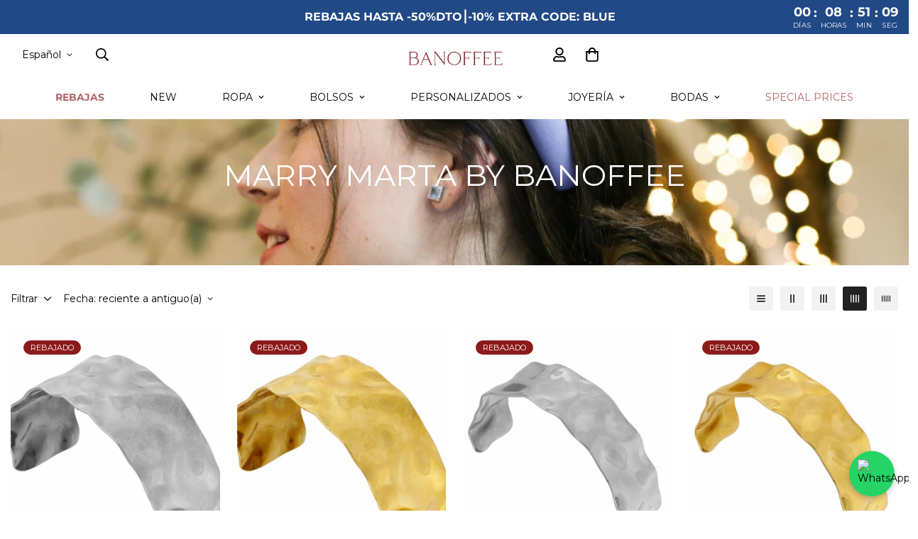

--- FILE ---
content_type: application/x-javascript; charset=utf-8
request_url: https://bundler.nice-team.net/app/shop/status/banoffeebcn.myshopify.com.js?1768835328
body_size: -330
content:
var bundler_settings_updated='1678109124';

--- FILE ---
content_type: text/javascript
request_url: https://banoffeebcn.com/cdn/shop/t/20/assets/custom.js?v=31717733737090694111714977812
body_size: -298
content:
var selectors={connectif:[".cn_products",".cn_product"],photoslurp:[".ps-container .ps-images",".ps-image"],variant_selector:[".variant_selector ul","li"]};function x_scroll(e){for(var parent=e.currentTarget.parentElement,inside=parent.dataset.inside,scrollable,scrollable_divs,stop=!1;!scrollable;)scrollable=parent.querySelector(inside?selectors[inside][0]:".scrollable"),parent=parent.parentElement;inside?scrollable_divs=scrollable.querySelectorAll(selectors[inside][1]):scrollable_divs=scrollable.parentElement.querySelectorAll(".scrollable > div");var origin=scrollable.getBoundingClientRect().x,visible=origin+scrollable.getBoundingClientRect().width;scrollable_divs.forEach(function(x){if(!stop){var start=x.getBoundingClientRect().x,end=start+x.getBoundingClientRect().width;e.currentTarget.dataset.factor==1&&(start>=visible||end>visible+2)?(scrollable.scrollLeft+=start-origin,stop=!0):e.currentTarget.dataset.factor==-1&&origin-end<=32&&(scrollable.scrollLeft-=visible-end,stop=!0)}})}document.querySelectorAll(".arrow_left .feather, .arrow_right .feather").forEach(function(x){x.addEventListener("click",x_scroll)});
//# sourceMappingURL=/cdn/shop/t/20/assets/custom.js.map?v=31717733737090694111714977812
